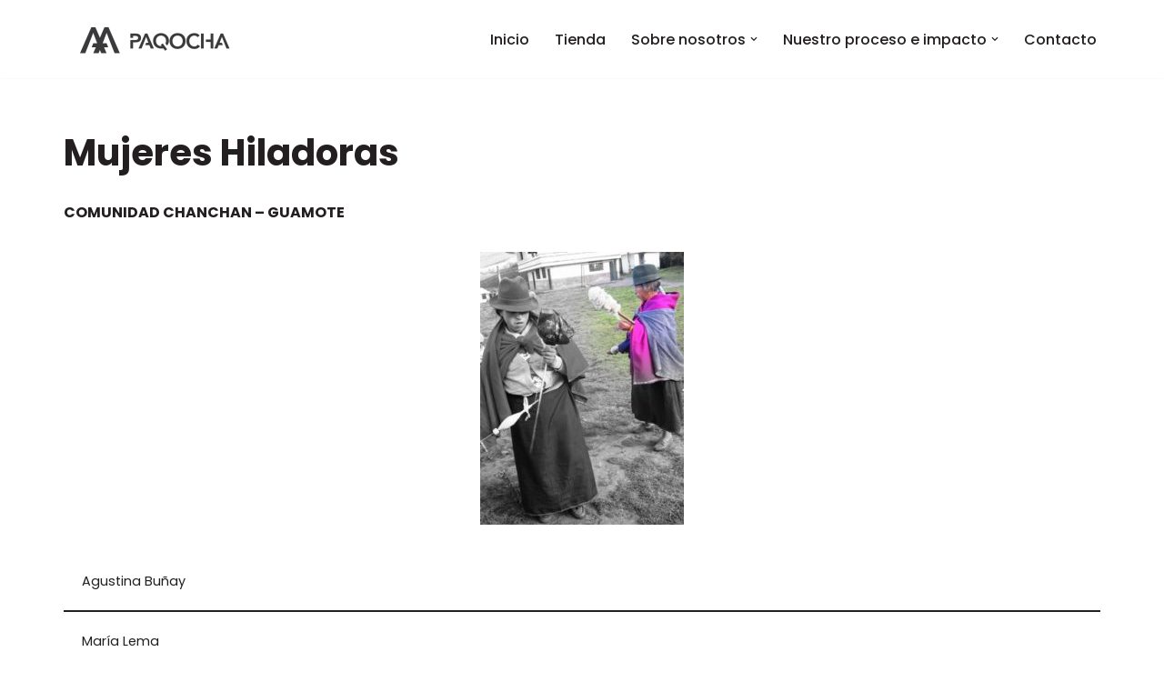

--- FILE ---
content_type: text/html; charset=UTF-8
request_url: https://paqochaecuador.com/hiladoras/
body_size: 14307
content:
<!DOCTYPE html>
<html lang="es">

<head>
	
	<meta charset="UTF-8">
	<meta name="viewport" content="width=device-width, initial-scale=1, minimum-scale=1">
	<link rel="profile" href="http://gmpg.org/xfn/11">
		<title>Mujeres Hiladoras &#8211; Paqocha ecuador</title>
<meta name='robots' content='max-image-preview:large' />
<link rel='dns-prefetch' href='//fonts.googleapis.com' />
<link rel="alternate" type="application/rss+xml" title="Paqocha ecuador &raquo; Feed" href="https://paqochaecuador.com/feed/" />
<link rel="alternate" type="application/rss+xml" title="Paqocha ecuador &raquo; Feed de los comentarios" href="https://paqochaecuador.com/comments/feed/" />
<script>
window._wpemojiSettings = {"baseUrl":"https:\/\/s.w.org\/images\/core\/emoji\/15.0.3\/72x72\/","ext":".png","svgUrl":"https:\/\/s.w.org\/images\/core\/emoji\/15.0.3\/svg\/","svgExt":".svg","source":{"concatemoji":"https:\/\/paqochaecuador.com\/wp-includes\/js\/wp-emoji-release.min.js?ver=6.5.7"}};
/*! This file is auto-generated */
!function(i,n){var o,s,e;function c(e){try{var t={supportTests:e,timestamp:(new Date).valueOf()};sessionStorage.setItem(o,JSON.stringify(t))}catch(e){}}function p(e,t,n){e.clearRect(0,0,e.canvas.width,e.canvas.height),e.fillText(t,0,0);var t=new Uint32Array(e.getImageData(0,0,e.canvas.width,e.canvas.height).data),r=(e.clearRect(0,0,e.canvas.width,e.canvas.height),e.fillText(n,0,0),new Uint32Array(e.getImageData(0,0,e.canvas.width,e.canvas.height).data));return t.every(function(e,t){return e===r[t]})}function u(e,t,n){switch(t){case"flag":return n(e,"\ud83c\udff3\ufe0f\u200d\u26a7\ufe0f","\ud83c\udff3\ufe0f\u200b\u26a7\ufe0f")?!1:!n(e,"\ud83c\uddfa\ud83c\uddf3","\ud83c\uddfa\u200b\ud83c\uddf3")&&!n(e,"\ud83c\udff4\udb40\udc67\udb40\udc62\udb40\udc65\udb40\udc6e\udb40\udc67\udb40\udc7f","\ud83c\udff4\u200b\udb40\udc67\u200b\udb40\udc62\u200b\udb40\udc65\u200b\udb40\udc6e\u200b\udb40\udc67\u200b\udb40\udc7f");case"emoji":return!n(e,"\ud83d\udc26\u200d\u2b1b","\ud83d\udc26\u200b\u2b1b")}return!1}function f(e,t,n){var r="undefined"!=typeof WorkerGlobalScope&&self instanceof WorkerGlobalScope?new OffscreenCanvas(300,150):i.createElement("canvas"),a=r.getContext("2d",{willReadFrequently:!0}),o=(a.textBaseline="top",a.font="600 32px Arial",{});return e.forEach(function(e){o[e]=t(a,e,n)}),o}function t(e){var t=i.createElement("script");t.src=e,t.defer=!0,i.head.appendChild(t)}"undefined"!=typeof Promise&&(o="wpEmojiSettingsSupports",s=["flag","emoji"],n.supports={everything:!0,everythingExceptFlag:!0},e=new Promise(function(e){i.addEventListener("DOMContentLoaded",e,{once:!0})}),new Promise(function(t){var n=function(){try{var e=JSON.parse(sessionStorage.getItem(o));if("object"==typeof e&&"number"==typeof e.timestamp&&(new Date).valueOf()<e.timestamp+604800&&"object"==typeof e.supportTests)return e.supportTests}catch(e){}return null}();if(!n){if("undefined"!=typeof Worker&&"undefined"!=typeof OffscreenCanvas&&"undefined"!=typeof URL&&URL.createObjectURL&&"undefined"!=typeof Blob)try{var e="postMessage("+f.toString()+"("+[JSON.stringify(s),u.toString(),p.toString()].join(",")+"));",r=new Blob([e],{type:"text/javascript"}),a=new Worker(URL.createObjectURL(r),{name:"wpTestEmojiSupports"});return void(a.onmessage=function(e){c(n=e.data),a.terminate(),t(n)})}catch(e){}c(n=f(s,u,p))}t(n)}).then(function(e){for(var t in e)n.supports[t]=e[t],n.supports.everything=n.supports.everything&&n.supports[t],"flag"!==t&&(n.supports.everythingExceptFlag=n.supports.everythingExceptFlag&&n.supports[t]);n.supports.everythingExceptFlag=n.supports.everythingExceptFlag&&!n.supports.flag,n.DOMReady=!1,n.readyCallback=function(){n.DOMReady=!0}}).then(function(){return e}).then(function(){var e;n.supports.everything||(n.readyCallback(),(e=n.source||{}).concatemoji?t(e.concatemoji):e.wpemoji&&e.twemoji&&(t(e.twemoji),t(e.wpemoji)))}))}((window,document),window._wpemojiSettings);
</script>
<style id='wp-emoji-styles-inline-css'>

	img.wp-smiley, img.emoji {
		display: inline !important;
		border: none !important;
		box-shadow: none !important;
		height: 1em !important;
		width: 1em !important;
		margin: 0 0.07em !important;
		vertical-align: -0.1em !important;
		background: none !important;
		padding: 0 !important;
	}
</style>
<link rel='stylesheet' id='wp-block-library-css' href='https://paqochaecuador.com/wp-includes/css/dist/block-library/style.min.css?ver=6.5.7' media='all' />
<style id='classic-theme-styles-inline-css'>
/*! This file is auto-generated */
.wp-block-button__link{color:#fff;background-color:#32373c;border-radius:9999px;box-shadow:none;text-decoration:none;padding:calc(.667em + 2px) calc(1.333em + 2px);font-size:1.125em}.wp-block-file__button{background:#32373c;color:#fff;text-decoration:none}
</style>
<style id='global-styles-inline-css'>
body{--wp--preset--color--black: #000000;--wp--preset--color--cyan-bluish-gray: #abb8c3;--wp--preset--color--white: #ffffff;--wp--preset--color--pale-pink: #f78da7;--wp--preset--color--vivid-red: #cf2e2e;--wp--preset--color--luminous-vivid-orange: #ff6900;--wp--preset--color--luminous-vivid-amber: #fcb900;--wp--preset--color--light-green-cyan: #7bdcb5;--wp--preset--color--vivid-green-cyan: #00d084;--wp--preset--color--pale-cyan-blue: #8ed1fc;--wp--preset--color--vivid-cyan-blue: #0693e3;--wp--preset--color--vivid-purple: #9b51e0;--wp--preset--color--neve-link-color: var(--nv-primary-accent);--wp--preset--color--neve-link-hover-color: var(--nv-secondary-accent);--wp--preset--color--nv-site-bg: var(--nv-site-bg);--wp--preset--color--nv-light-bg: var(--nv-light-bg);--wp--preset--color--nv-dark-bg: var(--nv-dark-bg);--wp--preset--color--neve-text-color: var(--nv-text-color);--wp--preset--color--nv-text-dark-bg: var(--nv-text-dark-bg);--wp--preset--color--nv-c-1: var(--nv-c-1);--wp--preset--color--nv-c-2: var(--nv-c-2);--wp--preset--gradient--vivid-cyan-blue-to-vivid-purple: linear-gradient(135deg,rgba(6,147,227,1) 0%,rgb(155,81,224) 100%);--wp--preset--gradient--light-green-cyan-to-vivid-green-cyan: linear-gradient(135deg,rgb(122,220,180) 0%,rgb(0,208,130) 100%);--wp--preset--gradient--luminous-vivid-amber-to-luminous-vivid-orange: linear-gradient(135deg,rgba(252,185,0,1) 0%,rgba(255,105,0,1) 100%);--wp--preset--gradient--luminous-vivid-orange-to-vivid-red: linear-gradient(135deg,rgba(255,105,0,1) 0%,rgb(207,46,46) 100%);--wp--preset--gradient--very-light-gray-to-cyan-bluish-gray: linear-gradient(135deg,rgb(238,238,238) 0%,rgb(169,184,195) 100%);--wp--preset--gradient--cool-to-warm-spectrum: linear-gradient(135deg,rgb(74,234,220) 0%,rgb(151,120,209) 20%,rgb(207,42,186) 40%,rgb(238,44,130) 60%,rgb(251,105,98) 80%,rgb(254,248,76) 100%);--wp--preset--gradient--blush-light-purple: linear-gradient(135deg,rgb(255,206,236) 0%,rgb(152,150,240) 100%);--wp--preset--gradient--blush-bordeaux: linear-gradient(135deg,rgb(254,205,165) 0%,rgb(254,45,45) 50%,rgb(107,0,62) 100%);--wp--preset--gradient--luminous-dusk: linear-gradient(135deg,rgb(255,203,112) 0%,rgb(199,81,192) 50%,rgb(65,88,208) 100%);--wp--preset--gradient--pale-ocean: linear-gradient(135deg,rgb(255,245,203) 0%,rgb(182,227,212) 50%,rgb(51,167,181) 100%);--wp--preset--gradient--electric-grass: linear-gradient(135deg,rgb(202,248,128) 0%,rgb(113,206,126) 100%);--wp--preset--gradient--midnight: linear-gradient(135deg,rgb(2,3,129) 0%,rgb(40,116,252) 100%);--wp--preset--font-size--small: 13px;--wp--preset--font-size--medium: 20px;--wp--preset--font-size--large: 36px;--wp--preset--font-size--x-large: 42px;--wp--preset--spacing--20: 0.44rem;--wp--preset--spacing--30: 0.67rem;--wp--preset--spacing--40: 1rem;--wp--preset--spacing--50: 1.5rem;--wp--preset--spacing--60: 2.25rem;--wp--preset--spacing--70: 3.38rem;--wp--preset--spacing--80: 5.06rem;--wp--preset--shadow--natural: 6px 6px 9px rgba(0, 0, 0, 0.2);--wp--preset--shadow--deep: 12px 12px 50px rgba(0, 0, 0, 0.4);--wp--preset--shadow--sharp: 6px 6px 0px rgba(0, 0, 0, 0.2);--wp--preset--shadow--outlined: 6px 6px 0px -3px rgba(255, 255, 255, 1), 6px 6px rgba(0, 0, 0, 1);--wp--preset--shadow--crisp: 6px 6px 0px rgba(0, 0, 0, 1);}:where(.is-layout-flex){gap: 0.5em;}:where(.is-layout-grid){gap: 0.5em;}body .is-layout-flex{display: flex;}body .is-layout-flex{flex-wrap: wrap;align-items: center;}body .is-layout-flex > *{margin: 0;}body .is-layout-grid{display: grid;}body .is-layout-grid > *{margin: 0;}:where(.wp-block-columns.is-layout-flex){gap: 2em;}:where(.wp-block-columns.is-layout-grid){gap: 2em;}:where(.wp-block-post-template.is-layout-flex){gap: 1.25em;}:where(.wp-block-post-template.is-layout-grid){gap: 1.25em;}.has-black-color{color: var(--wp--preset--color--black) !important;}.has-cyan-bluish-gray-color{color: var(--wp--preset--color--cyan-bluish-gray) !important;}.has-white-color{color: var(--wp--preset--color--white) !important;}.has-pale-pink-color{color: var(--wp--preset--color--pale-pink) !important;}.has-vivid-red-color{color: var(--wp--preset--color--vivid-red) !important;}.has-luminous-vivid-orange-color{color: var(--wp--preset--color--luminous-vivid-orange) !important;}.has-luminous-vivid-amber-color{color: var(--wp--preset--color--luminous-vivid-amber) !important;}.has-light-green-cyan-color{color: var(--wp--preset--color--light-green-cyan) !important;}.has-vivid-green-cyan-color{color: var(--wp--preset--color--vivid-green-cyan) !important;}.has-pale-cyan-blue-color{color: var(--wp--preset--color--pale-cyan-blue) !important;}.has-vivid-cyan-blue-color{color: var(--wp--preset--color--vivid-cyan-blue) !important;}.has-vivid-purple-color{color: var(--wp--preset--color--vivid-purple) !important;}.has-neve-link-color-color{color: var(--wp--preset--color--neve-link-color) !important;}.has-neve-link-hover-color-color{color: var(--wp--preset--color--neve-link-hover-color) !important;}.has-nv-site-bg-color{color: var(--wp--preset--color--nv-site-bg) !important;}.has-nv-light-bg-color{color: var(--wp--preset--color--nv-light-bg) !important;}.has-nv-dark-bg-color{color: var(--wp--preset--color--nv-dark-bg) !important;}.has-neve-text-color-color{color: var(--wp--preset--color--neve-text-color) !important;}.has-nv-text-dark-bg-color{color: var(--wp--preset--color--nv-text-dark-bg) !important;}.has-nv-c-1-color{color: var(--wp--preset--color--nv-c-1) !important;}.has-nv-c-2-color{color: var(--wp--preset--color--nv-c-2) !important;}.has-black-background-color{background-color: var(--wp--preset--color--black) !important;}.has-cyan-bluish-gray-background-color{background-color: var(--wp--preset--color--cyan-bluish-gray) !important;}.has-white-background-color{background-color: var(--wp--preset--color--white) !important;}.has-pale-pink-background-color{background-color: var(--wp--preset--color--pale-pink) !important;}.has-vivid-red-background-color{background-color: var(--wp--preset--color--vivid-red) !important;}.has-luminous-vivid-orange-background-color{background-color: var(--wp--preset--color--luminous-vivid-orange) !important;}.has-luminous-vivid-amber-background-color{background-color: var(--wp--preset--color--luminous-vivid-amber) !important;}.has-light-green-cyan-background-color{background-color: var(--wp--preset--color--light-green-cyan) !important;}.has-vivid-green-cyan-background-color{background-color: var(--wp--preset--color--vivid-green-cyan) !important;}.has-pale-cyan-blue-background-color{background-color: var(--wp--preset--color--pale-cyan-blue) !important;}.has-vivid-cyan-blue-background-color{background-color: var(--wp--preset--color--vivid-cyan-blue) !important;}.has-vivid-purple-background-color{background-color: var(--wp--preset--color--vivid-purple) !important;}.has-neve-link-color-background-color{background-color: var(--wp--preset--color--neve-link-color) !important;}.has-neve-link-hover-color-background-color{background-color: var(--wp--preset--color--neve-link-hover-color) !important;}.has-nv-site-bg-background-color{background-color: var(--wp--preset--color--nv-site-bg) !important;}.has-nv-light-bg-background-color{background-color: var(--wp--preset--color--nv-light-bg) !important;}.has-nv-dark-bg-background-color{background-color: var(--wp--preset--color--nv-dark-bg) !important;}.has-neve-text-color-background-color{background-color: var(--wp--preset--color--neve-text-color) !important;}.has-nv-text-dark-bg-background-color{background-color: var(--wp--preset--color--nv-text-dark-bg) !important;}.has-nv-c-1-background-color{background-color: var(--wp--preset--color--nv-c-1) !important;}.has-nv-c-2-background-color{background-color: var(--wp--preset--color--nv-c-2) !important;}.has-black-border-color{border-color: var(--wp--preset--color--black) !important;}.has-cyan-bluish-gray-border-color{border-color: var(--wp--preset--color--cyan-bluish-gray) !important;}.has-white-border-color{border-color: var(--wp--preset--color--white) !important;}.has-pale-pink-border-color{border-color: var(--wp--preset--color--pale-pink) !important;}.has-vivid-red-border-color{border-color: var(--wp--preset--color--vivid-red) !important;}.has-luminous-vivid-orange-border-color{border-color: var(--wp--preset--color--luminous-vivid-orange) !important;}.has-luminous-vivid-amber-border-color{border-color: var(--wp--preset--color--luminous-vivid-amber) !important;}.has-light-green-cyan-border-color{border-color: var(--wp--preset--color--light-green-cyan) !important;}.has-vivid-green-cyan-border-color{border-color: var(--wp--preset--color--vivid-green-cyan) !important;}.has-pale-cyan-blue-border-color{border-color: var(--wp--preset--color--pale-cyan-blue) !important;}.has-vivid-cyan-blue-border-color{border-color: var(--wp--preset--color--vivid-cyan-blue) !important;}.has-vivid-purple-border-color{border-color: var(--wp--preset--color--vivid-purple) !important;}.has-neve-link-color-border-color{border-color: var(--wp--preset--color--neve-link-color) !important;}.has-neve-link-hover-color-border-color{border-color: var(--wp--preset--color--neve-link-hover-color) !important;}.has-nv-site-bg-border-color{border-color: var(--wp--preset--color--nv-site-bg) !important;}.has-nv-light-bg-border-color{border-color: var(--wp--preset--color--nv-light-bg) !important;}.has-nv-dark-bg-border-color{border-color: var(--wp--preset--color--nv-dark-bg) !important;}.has-neve-text-color-border-color{border-color: var(--wp--preset--color--neve-text-color) !important;}.has-nv-text-dark-bg-border-color{border-color: var(--wp--preset--color--nv-text-dark-bg) !important;}.has-nv-c-1-border-color{border-color: var(--wp--preset--color--nv-c-1) !important;}.has-nv-c-2-border-color{border-color: var(--wp--preset--color--nv-c-2) !important;}.has-vivid-cyan-blue-to-vivid-purple-gradient-background{background: var(--wp--preset--gradient--vivid-cyan-blue-to-vivid-purple) !important;}.has-light-green-cyan-to-vivid-green-cyan-gradient-background{background: var(--wp--preset--gradient--light-green-cyan-to-vivid-green-cyan) !important;}.has-luminous-vivid-amber-to-luminous-vivid-orange-gradient-background{background: var(--wp--preset--gradient--luminous-vivid-amber-to-luminous-vivid-orange) !important;}.has-luminous-vivid-orange-to-vivid-red-gradient-background{background: var(--wp--preset--gradient--luminous-vivid-orange-to-vivid-red) !important;}.has-very-light-gray-to-cyan-bluish-gray-gradient-background{background: var(--wp--preset--gradient--very-light-gray-to-cyan-bluish-gray) !important;}.has-cool-to-warm-spectrum-gradient-background{background: var(--wp--preset--gradient--cool-to-warm-spectrum) !important;}.has-blush-light-purple-gradient-background{background: var(--wp--preset--gradient--blush-light-purple) !important;}.has-blush-bordeaux-gradient-background{background: var(--wp--preset--gradient--blush-bordeaux) !important;}.has-luminous-dusk-gradient-background{background: var(--wp--preset--gradient--luminous-dusk) !important;}.has-pale-ocean-gradient-background{background: var(--wp--preset--gradient--pale-ocean) !important;}.has-electric-grass-gradient-background{background: var(--wp--preset--gradient--electric-grass) !important;}.has-midnight-gradient-background{background: var(--wp--preset--gradient--midnight) !important;}.has-small-font-size{font-size: var(--wp--preset--font-size--small) !important;}.has-medium-font-size{font-size: var(--wp--preset--font-size--medium) !important;}.has-large-font-size{font-size: var(--wp--preset--font-size--large) !important;}.has-x-large-font-size{font-size: var(--wp--preset--font-size--x-large) !important;}
.wp-block-navigation a:where(:not(.wp-element-button)){color: inherit;}
:where(.wp-block-post-template.is-layout-flex){gap: 1.25em;}:where(.wp-block-post-template.is-layout-grid){gap: 1.25em;}
:where(.wp-block-columns.is-layout-flex){gap: 2em;}:where(.wp-block-columns.is-layout-grid){gap: 2em;}
.wp-block-pullquote{font-size: 1.5em;line-height: 1.6;}
</style>
<link rel='stylesheet' id='woocommerce-layout-css' href='https://paqochaecuador.com/wp-content/plugins/woocommerce/assets/css/woocommerce-layout.css?ver=9.0.3' media='all' />
<link rel='stylesheet' id='woocommerce-smallscreen-css' href='https://paqochaecuador.com/wp-content/plugins/woocommerce/assets/css/woocommerce-smallscreen.css?ver=9.0.3' media='only screen and (max-width: 768px)' />
<link rel='stylesheet' id='woocommerce-general-css' href='https://paqochaecuador.com/wp-content/plugins/woocommerce/assets/css/woocommerce.css?ver=9.0.3' media='all' />
<style id='woocommerce-inline-inline-css'>
.woocommerce form .form-row .required { visibility: visible; }
</style>
<link rel='stylesheet' id='neve-woocommerce-css' href='https://paqochaecuador.com/wp-content/themes/neve/assets/css/woocommerce.min.css?ver=3.8.7' media='all' />
<link rel='stylesheet' id='neve-style-css' href='https://paqochaecuador.com/wp-content/themes/neve/style-main-new.min.css?ver=3.8.7' media='all' />
<style id='neve-style-inline-css'>
h1 {font-family: var(--h1fontfamily);}
.nv-meta-list li.meta:not(:last-child):after { content:"/" }.nv-meta-list .no-mobile{
			display:none;
		}.nv-meta-list li.last::after{
			content: ""!important;
		}@media (min-width: 769px) {
			.nv-meta-list .no-mobile {
				display: inline-block;
			}
			.nv-meta-list li.last:not(:last-child)::after {
		 		content: "/" !important;
			}
		}
 :root{ --container: 748px;--postwidth:100%; --primarybtnbg: var(--nv-primary-accent); --primarybtnhoverbg: var(--nv-primary-accent); --primarybtncolor: #fff; --secondarybtncolor: var(--nv-primary-accent); --primarybtnhovercolor: #fff; --secondarybtnhovercolor: var(--nv-primary-accent);--primarybtnborderradius:3px;--secondarybtnborderradius:3px;--secondarybtnborderwidth:3px;--btnpadding:13px 15px;--primarybtnpadding:13px 15px;--secondarybtnpadding:calc(13px - 3px) calc(15px - 3px); --bodyfontfamily: Poppins; --bodyfontsize: 15px; --bodylineheight: 1.6; --bodyletterspacing: 0px; --bodyfontweight: 400; --h1fontfamily: Poppins; --h1fontsize: 36px; --h1fontweight: 700; --h1lineheight: 1.2; --h1letterspacing: 0px; --h1texttransform: none; --h2fontsize: 28px; --h2fontweight: 700; --h2lineheight: 1.3; --h2letterspacing: 0px; --h2texttransform: none; --h3fontsize: 24px; --h3fontweight: 700; --h3lineheight: 1.4; --h3letterspacing: 0px; --h3texttransform: none; --h4fontsize: 20px; --h4fontweight: 700; --h4lineheight: 1.6; --h4letterspacing: 0px; --h4texttransform: none; --h5fontsize: 16px; --h5fontweight: 700; --h5lineheight: 1.6; --h5letterspacing: 0px; --h5texttransform: none; --h6fontsize: 14px; --h6fontweight: 700; --h6lineheight: 1.6; --h6letterspacing: 0px; --h6texttransform: none;--formfieldborderwidth:2px;--formfieldborderradius:3px; --formfieldbgcolor: var(--nv-site-bg); --formfieldbordercolor: #dddddd; --formfieldcolor: var(--nv-text-color);--formfieldpadding:10px 12px; } .single-post-container .alignfull > [class*="__inner-container"], .single-post-container .alignwide > [class*="__inner-container"]{ max-width:718px } .single-product .alignfull > [class*="__inner-container"], .single-product .alignwide > [class*="__inner-container"]{ max-width:718px } .nv-meta-list{ --avatarsize: 20px; } .single .nv-meta-list{ --avatarsize: 20px; } .nv-post-cover{ --height: 250px;--padding:40px 15px;--justify: flex-start; --textalign: left; --valign: center; } .nv-post-cover .nv-title-meta-wrap, .nv-page-title-wrap, .entry-header{ --textalign: left; } .nv-is-boxed.nv-title-meta-wrap{ --padding:40px 15px; --bgcolor: var(--nv-dark-bg); } .nv-overlay{ --opacity: 50; --blendmode: normal; } .nv-is-boxed.nv-comments-wrap{ --padding:20px; } .nv-is-boxed.comment-respond{ --padding:20px; } .single:not(.single-product), .page{ --c-vspace:0 0 0 0;; } .global-styled{ --bgcolor: var(--nv-site-bg); } .header-top{ --rowbcolor: var(--nv-light-bg); --color: var(--nv-text-color); --bgcolor: var(--nv-site-bg); } .header-main{ --rowbcolor: var(--nv-light-bg); --color: var(--nv-text-color); --bgcolor: var(--nv-site-bg); } .header-bottom{ --rowbcolor: var(--nv-light-bg); --color: var(--nv-text-color); --bgcolor: var(--nv-site-bg); } .header-menu-sidebar-bg{ --justify: flex-start; --textalign: left;--flexg: 1;--wrapdropdownwidth: auto; --color: var(--nv-text-color); --bgcolor: var(--nv-site-bg); } .header-menu-sidebar{ width: 360px; } .builder-item--logo{ --maxwidth: 120px; --fs: 24px;--padding:10px 0;--margin:0; --textalign: left;--justify: flex-start; } .builder-item--nav-icon,.header-menu-sidebar .close-sidebar-panel .navbar-toggle{ --borderradius:0; } .builder-item--nav-icon{ --label-margin:0 5px 0 0;;--padding:10px 15px;--margin:0; } .builder-item--primary-menu{ --hovercolor: var(--nv-secondary-accent); --hovertextcolor: var(--nv-text-color); --activecolor: var(--nv-primary-accent); --spacing: 20px; --height: 25px;--padding:0;--margin:0; --fontsize: 1em; --lineheight: 1.6; --letterspacing: 0px; --fontweight: 500; --texttransform: none; --iconsize: 1em; } .hfg-is-group.has-primary-menu .inherit-ff{ --inheritedfw: 500; } .footer-top-inner .row{ grid-template-columns:repeat(4, 1fr); --valign: flex-start; } .footer-top{ --rowbwidth:0px; --rowbcolor: #a1254e; --color: var(--nv-text-color); --bgcolor: #a1254e; } .footer-main-inner .row{ grid-template-columns:1fr 1fr 1fr; --valign: flex-start; } .footer-main{ --rowbwidth:0px; --rowbcolor: var(--nv-light-bg); --color: var(--nv-text-color); --bgcolor: var(--nv-site-bg); } .footer-bottom-inner .row{ grid-template-columns:1fr 1fr 1fr; --valign: flex-start; } .footer-bottom{ --rowbcolor: var(--nv-light-bg); --color: var(--nv-text-dark-bg); --bgcolor: var(--nv-dark-bg); } .builder-item--footer-one-widgets{ --padding:0;--margin:0; --textalign: left;--justify: flex-start; } .builder-item--footer-two-widgets{ --padding:0;--margin:0; --textalign: left;--justify: flex-start; } .builder-item--footer-three-widgets{ --padding:0;--margin:0; --textalign: left;--justify: flex-start; } .builder-item--footer-four-widgets{ --padding:0;--margin:0; --textalign: left;--justify: flex-start; } @media(min-width: 576px){ :root{ --container: 992px;--postwidth:50%;--btnpadding:13px 15px;--primarybtnpadding:13px 15px;--secondarybtnpadding:calc(13px - 3px) calc(15px - 3px); --bodyfontsize: 16px; --bodylineheight: 1.6; --bodyletterspacing: 0px; --h1fontsize: 38px; --h1lineheight: 1.2; --h1letterspacing: 0px; --h2fontsize: 30px; --h2lineheight: 1.2; --h2letterspacing: 0px; --h3fontsize: 26px; --h3lineheight: 1.4; --h3letterspacing: 0px; --h4fontsize: 22px; --h4lineheight: 1.5; --h4letterspacing: 0px; --h5fontsize: 18px; --h5lineheight: 1.6; --h5letterspacing: 0px; --h6fontsize: 14px; --h6lineheight: 1.6; --h6letterspacing: 0px; } .single-post-container .alignfull > [class*="__inner-container"], .single-post-container .alignwide > [class*="__inner-container"]{ max-width:962px } .single-product .alignfull > [class*="__inner-container"], .single-product .alignwide > [class*="__inner-container"]{ max-width:962px } .nv-meta-list{ --avatarsize: 20px; } .single .nv-meta-list{ --avatarsize: 20px; } .nv-post-cover{ --height: 320px;--padding:60px 30px;--justify: flex-start; --textalign: left; --valign: center; } .nv-post-cover .nv-title-meta-wrap, .nv-page-title-wrap, .entry-header{ --textalign: left; } .nv-is-boxed.nv-title-meta-wrap{ --padding:60px 30px; } .nv-is-boxed.nv-comments-wrap{ --padding:30px; } .nv-is-boxed.comment-respond{ --padding:30px; } .single:not(.single-product), .page{ --c-vspace:0 0 0 0;; } .header-menu-sidebar-bg{ --justify: flex-start; --textalign: left;--flexg: 1;--wrapdropdownwidth: auto; } .header-menu-sidebar{ width: 360px; } .builder-item--logo{ --maxwidth: 120px; --fs: 24px;--padding:10px 0;--margin:0; --textalign: left;--justify: flex-start; } .builder-item--nav-icon{ --label-margin:0 5px 0 0;;--padding:10px 15px;--margin:0; } .builder-item--primary-menu{ --spacing: 20px; --height: 25px;--padding:0;--margin:0; --fontsize: 1em; --lineheight: 1.6; --letterspacing: 0px; --iconsize: 1em; } .footer-top{ --rowbwidth:0px; } .footer-main{ --rowbwidth:0px; } .builder-item--footer-one-widgets{ --padding:0;--margin:0; --textalign: left;--justify: flex-start; } .builder-item--footer-two-widgets{ --padding:0;--margin:0; --textalign: left;--justify: flex-start; } .builder-item--footer-three-widgets{ --padding:0;--margin:0; --textalign: left;--justify: flex-start; } .builder-item--footer-four-widgets{ --padding:0;--margin:0; --textalign: left;--justify: flex-start; } }@media(min-width: 960px){ :root{ --container: 1170px;--postwidth:33.333333333333%;--btnpadding:13px 15px;--primarybtnpadding:13px 15px;--secondarybtnpadding:calc(13px - 3px) calc(15px - 3px); --bodyfontsize: 16px; --bodylineheight: 1.7; --bodyletterspacing: 0px; --h1fontsize: 40px; --h1lineheight: 1.1; --h1letterspacing: 0px; --h2fontsize: 32px; --h2lineheight: 1.2; --h2letterspacing: 0px; --h3fontsize: 28px; --h3lineheight: 1.4; --h3letterspacing: 0px; --h4fontsize: 24px; --h4lineheight: 1.5; --h4letterspacing: 0px; --h5fontsize: 20px; --h5lineheight: 1.6; --h5letterspacing: 0px; --h6fontsize: 16px; --h6lineheight: 1.6; --h6letterspacing: 0px; } body:not(.single):not(.archive):not(.blog):not(.search):not(.error404) .neve-main > .container .col, body.post-type-archive-course .neve-main > .container .col, body.post-type-archive-llms_membership .neve-main > .container .col{ max-width: 100%; } body:not(.single):not(.archive):not(.blog):not(.search):not(.error404) .nv-sidebar-wrap, body.post-type-archive-course .nv-sidebar-wrap, body.post-type-archive-llms_membership .nv-sidebar-wrap{ max-width: 0%; } .neve-main > .archive-container .nv-index-posts.col{ max-width: 100%; } .neve-main > .archive-container .nv-sidebar-wrap{ max-width: 0%; } .neve-main > .single-post-container .nv-single-post-wrap.col{ max-width: 70%; } .single-post-container .alignfull > [class*="__inner-container"], .single-post-container .alignwide > [class*="__inner-container"]{ max-width:789px } .container-fluid.single-post-container .alignfull > [class*="__inner-container"], .container-fluid.single-post-container .alignwide > [class*="__inner-container"]{ max-width:calc(70% + 15px) } .neve-main > .single-post-container .nv-sidebar-wrap{ max-width: 30%; } .archive.woocommerce .neve-main > .shop-container .nv-shop.col{ max-width: 70%; } .archive.woocommerce .neve-main > .shop-container .nv-sidebar-wrap{ max-width: 30%; } .single-product .neve-main > .shop-container .nv-shop.col{ max-width: 100%; } .single-product .alignfull > [class*="__inner-container"], .single-product .alignwide > [class*="__inner-container"]{ max-width:1140px } .single-product .container-fluid .alignfull > [class*="__inner-container"], .single-product .alignwide > [class*="__inner-container"]{ max-width:calc(100% + 15px) } .single-product .neve-main > .shop-container .nv-sidebar-wrap{ max-width: 0%; } .nv-meta-list{ --avatarsize: 20px; } .single .nv-meta-list{ --avatarsize: 20px; } .nv-post-cover{ --height: 400px;--padding:60px 40px;--justify: flex-start; --textalign: left; --valign: center; } .nv-post-cover .nv-title-meta-wrap, .nv-page-title-wrap, .entry-header{ --textalign: left; } .nv-is-boxed.nv-title-meta-wrap{ --padding:60px 40px; } .nv-is-boxed.nv-comments-wrap{ --padding:40px; } .nv-is-boxed.comment-respond{ --padding:40px; } .single:not(.single-product), .page{ --c-vspace:0 0 0 0;; } .header-menu-sidebar-bg{ --justify: flex-start; --textalign: left;--flexg: 1;--wrapdropdownwidth: auto; } .header-menu-sidebar{ width: 360px; } .builder-item--logo{ --maxwidth: 255px; --fs: 41px;--padding:10px 0 010px 0;;--margin:0; --textalign: left;--justify: flex-start; } .builder-item--nav-icon{ --label-margin:0 5px 0 0;;--padding:10px 15px;--margin:0; } .builder-item--primary-menu{ --spacing: 20px; --height: 25px;--padding:0;--margin:0; --fontsize: 1em; --lineheight: 1.6; --letterspacing: 0px; --iconsize: 1em; } .footer-top{ --height:302px;--rowbwidth:32px; } .footer-main{ --rowbwidth:0px; } .builder-item--footer-one-widgets{ --padding:15px;--margin:0; --textalign: center;--justify: center; } .builder-item--footer-two-widgets{ --padding:0;--margin:0; --textalign: left;--justify: flex-start; } .builder-item--footer-three-widgets{ --padding:0;--margin:0; --textalign: left;--justify: flex-start; } .builder-item--footer-four-widgets{ --padding:0;--margin:0; --textalign: left;--justify: flex-start; } }.nv-content-wrap .elementor a:not(.button):not(.wp-block-file__button){ text-decoration: none; }:root{--nv-primary-accent:#4d5526;--nv-secondary-accent:#797b48;--nv-site-bg:#ffffff;--nv-light-bg:#dddcdb;--nv-dark-bg:#121212;--nv-text-color:#231f20;--nv-text-dark-bg:#64001a;--nv-c-1:#be801d;--nv-c-2:#a1254e;--nv-fallback-ff:Arial, Helvetica, sans-serif;}
:root{--e-global-color-nvprimaryaccent:#4d5526;--e-global-color-nvsecondaryaccent:#797b48;--e-global-color-nvsitebg:#ffffff;--e-global-color-nvlightbg:#dddcdb;--e-global-color-nvdarkbg:#121212;--e-global-color-nvtextcolor:#231f20;--e-global-color-nvtextdarkbg:#64001a;--e-global-color-nvc1:#be801d;--e-global-color-nvc2:#a1254e;}
</style>
<link rel='stylesheet' id='neve-google-font-poppins-css' href='//fonts.googleapis.com/css?family=Poppins%3A400%2C700%2C500&#038;display=swap&#038;ver=3.8.7' media='all' />
<script src="https://paqochaecuador.com/wp-includes/js/jquery/jquery.min.js?ver=3.7.1" id="jquery-core-js"></script>
<script src="https://paqochaecuador.com/wp-includes/js/jquery/jquery-migrate.min.js?ver=3.4.1" id="jquery-migrate-js"></script>
<script src="https://paqochaecuador.com/wp-content/plugins/woocommerce/assets/js/jquery-blockui/jquery.blockUI.min.js?ver=2.7.0-wc.9.0.3" id="jquery-blockui-js" defer data-wp-strategy="defer"></script>
<script id="wc-add-to-cart-js-extra">
var wc_add_to_cart_params = {"ajax_url":"\/wp-admin\/admin-ajax.php","wc_ajax_url":"\/?wc-ajax=%%endpoint%%","i18n_view_cart":"Ver carrito","cart_url":"https:\/\/paqochaecuador.com\/carrito\/","is_cart":"","cart_redirect_after_add":"no"};
</script>
<script src="https://paqochaecuador.com/wp-content/plugins/woocommerce/assets/js/frontend/add-to-cart.min.js?ver=9.0.3" id="wc-add-to-cart-js" defer data-wp-strategy="defer"></script>
<script src="https://paqochaecuador.com/wp-content/plugins/woocommerce/assets/js/js-cookie/js.cookie.min.js?ver=2.1.4-wc.9.0.3" id="js-cookie-js" defer data-wp-strategy="defer"></script>
<script id="woocommerce-js-extra">
var woocommerce_params = {"ajax_url":"\/wp-admin\/admin-ajax.php","wc_ajax_url":"\/?wc-ajax=%%endpoint%%"};
</script>
<script src="https://paqochaecuador.com/wp-content/plugins/woocommerce/assets/js/frontend/woocommerce.min.js?ver=9.0.3" id="woocommerce-js" defer data-wp-strategy="defer"></script>
<link rel="https://api.w.org/" href="https://paqochaecuador.com/wp-json/" /><link rel="alternate" type="application/json" href="https://paqochaecuador.com/wp-json/wp/v2/pages/99348" /><link rel="EditURI" type="application/rsd+xml" title="RSD" href="https://paqochaecuador.com/xmlrpc.php?rsd" />
<meta name="generator" content="WordPress 6.5.7" />
<meta name="generator" content="WooCommerce 9.0.3" />
<link rel="canonical" href="https://paqochaecuador.com/hiladoras/" />
<link rel='shortlink' href='https://paqochaecuador.com/?p=99348' />
<link rel="alternate" type="application/json+oembed" href="https://paqochaecuador.com/wp-json/oembed/1.0/embed?url=https%3A%2F%2Fpaqochaecuador.com%2Fhiladoras%2F" />
<link rel="alternate" type="text/xml+oembed" href="https://paqochaecuador.com/wp-json/oembed/1.0/embed?url=https%3A%2F%2Fpaqochaecuador.com%2Fhiladoras%2F&#038;format=xml" />
		<script>
			document.documentElement.className = document.documentElement.className.replace('no-js', 'js');
		</script>
				<style>
			.no-js img.lazyload {
				display: none;
			}

			figure.wp-block-image img.lazyloading {
				min-width: 150px;
			}

						.lazyload, .lazyloading {
				opacity: 0;
			}

			.lazyloaded {
				opacity: 1;
				transition: opacity 400ms;
				transition-delay: 0ms;
			}

					</style>
			<noscript><style>.woocommerce-product-gallery{ opacity: 1 !important; }</style></noscript>
	<meta name="generator" content="Elementor 3.22.3; features: e_optimized_assets_loading, e_optimized_css_loading, e_font_icon_svg, additional_custom_breakpoints, e_lazyload; settings: css_print_method-external, google_font-enabled, font_display-swap">
			<style>
				.e-con.e-parent:nth-of-type(n+4):not(.e-lazyloaded):not(.e-no-lazyload),
				.e-con.e-parent:nth-of-type(n+4):not(.e-lazyloaded):not(.e-no-lazyload) * {
					background-image: none !important;
				}
				@media screen and (max-height: 1024px) {
					.e-con.e-parent:nth-of-type(n+3):not(.e-lazyloaded):not(.e-no-lazyload),
					.e-con.e-parent:nth-of-type(n+3):not(.e-lazyloaded):not(.e-no-lazyload) * {
						background-image: none !important;
					}
				}
				@media screen and (max-height: 640px) {
					.e-con.e-parent:nth-of-type(n+2):not(.e-lazyloaded):not(.e-no-lazyload),
					.e-con.e-parent:nth-of-type(n+2):not(.e-lazyloaded):not(.e-no-lazyload) * {
						background-image: none !important;
					}
				}
			</style>
			<link rel="icon" href="https://paqochaecuador.com/wp-content/uploads/2017/06/cropped-logo-paqocha-redes-32x32.png" sizes="32x32" />
<link rel="icon" href="https://paqochaecuador.com/wp-content/uploads/2017/06/cropped-logo-paqocha-redes-192x192.png" sizes="192x192" />
<link rel="apple-touch-icon" href="https://paqochaecuador.com/wp-content/uploads/2017/06/cropped-logo-paqocha-redes-180x180.png" />
<meta name="msapplication-TileImage" content="https://paqochaecuador.com/wp-content/uploads/2017/06/cropped-logo-paqocha-redes-270x270.png" />

	</head>

<body  class="page-template-default page page-id-99348 theme-neve woocommerce-no-js  nv-blog-grid nv-sidebar-full-width menu_sidebar_slide_left elementor-default elementor-kit-100152" id="neve_body"  >
<div class="wrapper">
	
	<header class="header"  >
		<a class="neve-skip-link show-on-focus" href="#content" >
			Saltar al contenido		</a>
		<div id="header-grid"  class="hfg_header site-header">
	
<nav class="header--row header-main hide-on-mobile hide-on-tablet layout-full-contained nv-navbar header--row"
	data-row-id="main" data-show-on="desktop">

	<div
		class="header--row-inner header-main-inner">
		<div class="container">
			<div
				class="row row--wrapper"
				data-section="hfg_header_layout_main" >
				<div class="hfg-slot left"><div class="builder-item desktop-left"><div class="item--inner builder-item--logo"
		data-section="title_tagline"
		data-item-id="logo">
	
<div class="site-logo">
	<a class="brand" href="https://paqochaecuador.com/" title="← Paqocha ecuador"
			aria-label="Paqocha ecuador 100% alpaca" rel="home"><img width="200" height="50" src="https://paqochaecuador.com/wp-content/uploads/2024/04/cropped-paqocha-logo-horizontal-negro-1.png" class="neve-site-logo skip-lazy" alt="" data-variant="logo" decoding="async" /></a></div>
	</div>

</div></div><div class="hfg-slot right"><div class="builder-item has-nav"><div class="item--inner builder-item--primary-menu has_menu"
		data-section="header_menu_primary"
		data-item-id="primary-menu">
	<div class="nv-nav-wrap">
	<div role="navigation" class="nav-menu-primary"
			aria-label="Menú principal">

		<ul id="nv-primary-navigation-main" class="primary-menu-ul nav-ul menu-desktop"><li id="menu-item-100040" class="menu-item menu-item-type-custom menu-item-object-custom menu-item-home menu-item-100040"><div class="wrap"><a href="http://paqochaecuador.com">Inicio</a></div></li>
<li id="menu-item-100861" class="menu-item menu-item-type-post_type menu-item-object-page menu-item-100861"><div class="wrap"><a href="https://paqochaecuador.com/tienda/">Tienda</a></div></li>
<li id="menu-item-100571" class="menu-item menu-item-type-post_type menu-item-object-page menu-item-has-children menu-item-100571"><div class="wrap"><a href="https://paqochaecuador.com/nuestro-sueno/"><span class="menu-item-title-wrap dd-title">Sobre nosotros</span></a><div role="button" aria-pressed="false" aria-label="Abrir submenú" tabindex="0" class="caret-wrap caret 3" style="margin-left:5px;"><span class="caret"><svg fill="currentColor" aria-label="Desplegable" xmlns="http://www.w3.org/2000/svg" viewBox="0 0 448 512"><path d="M207.029 381.476L12.686 187.132c-9.373-9.373-9.373-24.569 0-33.941l22.667-22.667c9.357-9.357 24.522-9.375 33.901-.04L224 284.505l154.745-154.021c9.379-9.335 24.544-9.317 33.901.04l22.667 22.667c9.373 9.373 9.373 24.569 0 33.941L240.971 381.476c-9.373 9.372-24.569 9.372-33.942 0z"/></svg></span></div></div>
<ul class="sub-menu">
	<li id="menu-item-100897" class="menu-item menu-item-type-post_type menu-item-object-page menu-item-100897"><div class="wrap"><a href="https://paqochaecuador.com/nuestro-sueno/">Nuestro sueño</a></div></li>
	<li id="menu-item-100899" class="menu-item menu-item-type-custom menu-item-object-custom menu-item-100899"><div class="wrap"><a href="https://paqochaecuador.com/nuestro-sueno/#historia">Historia</a></div></li>
	<li id="menu-item-100900" class="menu-item menu-item-type-custom menu-item-object-custom menu-item-100900"><div class="wrap"><a href="https://paqochaecuador.com/nuestro-sueno/#equipo">Equipo</a></div></li>
	<li id="menu-item-100898" class="menu-item menu-item-type-post_type menu-item-object-page menu-item-100898"><div class="wrap"><a href="https://paqochaecuador.com/certificados-y-premios/">Certificados y Premios</a></div></li>
	<li id="menu-item-101064" class="menu-item menu-item-type-post_type menu-item-object-page menu-item-101064"><div class="wrap"><a href="https://paqochaecuador.com/servicios/">Servicios</a></div></li>
</ul>
</li>
<li id="menu-item-100862" class="menu-item menu-item-type-post_type menu-item-object-page menu-item-has-children menu-item-100862"><div class="wrap"><a href="https://paqochaecuador.com/procesoeimpacto/"><span class="menu-item-title-wrap dd-title">Nuestro proceso e impacto</span></a><div role="button" aria-pressed="false" aria-label="Abrir submenú" tabindex="0" class="caret-wrap caret 9" style="margin-left:5px;"><span class="caret"><svg fill="currentColor" aria-label="Desplegable" xmlns="http://www.w3.org/2000/svg" viewBox="0 0 448 512"><path d="M207.029 381.476L12.686 187.132c-9.373-9.373-9.373-24.569 0-33.941l22.667-22.667c9.357-9.357 24.522-9.375 33.901-.04L224 284.505l154.745-154.021c9.379-9.335 24.544-9.317 33.901.04l22.667 22.667c9.373 9.373 9.373 24.569 0 33.941L240.971 381.476c-9.373 9.372-24.569 9.372-33.942 0z"/></svg></span></div></div>
<ul class="sub-menu">
	<li id="menu-item-100869" class="menu-item menu-item-type-custom menu-item-object-custom menu-item-100869"><div class="wrap"><a href="https://paqochaecuador.com/procesoeimpacto/#100alpaca">100% alpaca</a></div></li>
	<li id="menu-item-100870" class="menu-item menu-item-type-custom menu-item-object-custom menu-item-100870"><div class="wrap"><a href="https://paqochaecuador.com/procesoeimpacto/#100amano">100% a mano</a></div></li>
	<li id="menu-item-100871" class="menu-item menu-item-type-custom menu-item-object-custom menu-item-100871"><div class="wrap"><a href="https://paqochaecuador.com/procesoeimpacto/#impactosocial">Impacto social</a></div></li>
	<li id="menu-item-101074" class="menu-item menu-item-type-custom menu-item-object-custom menu-item-101074"><div class="wrap"><a href="https://paqochaecuador.com/procesoeimpacto/#impactoambiental">Impacto ambiental</a></div></li>
	<li id="menu-item-101075" class="menu-item menu-item-type-custom menu-item-object-custom menu-item-101075"><div class="wrap"><a href="https://paqochaecuador.com/procesoeimpacto/#abrazodelbosque">Reserva El Abrazo del Bosque</a></div></li>
</ul>
</li>
<li id="menu-item-99934" class="menu-item menu-item-type-post_type menu-item-object-page menu-item-99934"><div class="wrap"><a href="https://paqochaecuador.com/contacto/">Contacto</a></div></li>
</ul>	</div>
</div>

	</div>

</div></div>							</div>
		</div>
	</div>
</nav>


<nav class="header--row header-main hide-on-desktop layout-full-contained nv-navbar header--row"
	data-row-id="main" data-show-on="mobile">

	<div
		class="header--row-inner header-main-inner">
		<div class="container">
			<div
				class="row row--wrapper"
				data-section="hfg_header_layout_main" >
				<div class="hfg-slot left"><div class="builder-item tablet-left mobile-left"><div class="item--inner builder-item--logo"
		data-section="title_tagline"
		data-item-id="logo">
	
<div class="site-logo">
	<a class="brand" href="https://paqochaecuador.com/" title="← Paqocha ecuador"
			aria-label="Paqocha ecuador 100% alpaca" rel="home"><img width="200" height="50" src="https://paqochaecuador.com/wp-content/uploads/2024/04/cropped-paqocha-logo-horizontal-negro-1.png" class="neve-site-logo skip-lazy" alt="" data-variant="logo" decoding="async" /></a></div>
	</div>

</div></div><div class="hfg-slot right"><div class="builder-item tablet-left mobile-left"><div class="item--inner builder-item--nav-icon"
		data-section="header_menu_icon"
		data-item-id="nav-icon">
	<div class="menu-mobile-toggle item-button navbar-toggle-wrapper">
	<button type="button" class=" navbar-toggle"
			value="Menú de navegación"
					aria-label="Menú de navegación "
			aria-expanded="false" onclick="if('undefined' !== typeof toggleAriaClick ) { toggleAriaClick() }">
					<span class="bars">
				<span class="icon-bar"></span>
				<span class="icon-bar"></span>
				<span class="icon-bar"></span>
			</span>
					<span class="screen-reader-text">Menú de navegación</span>
	</button>
</div> <!--.navbar-toggle-wrapper-->


	</div>

</div></div>							</div>
		</div>
	</div>
</nav>

<div
		id="header-menu-sidebar" class="header-menu-sidebar tcb menu-sidebar-panel slide_left hfg-pe"
		data-row-id="sidebar">
	<div id="header-menu-sidebar-bg" class="header-menu-sidebar-bg">
				<div class="close-sidebar-panel navbar-toggle-wrapper">
			<button type="button" class="hamburger is-active  navbar-toggle active" 					value="Menú de navegación"
					aria-label="Menú de navegación "
					aria-expanded="false" onclick="if('undefined' !== typeof toggleAriaClick ) { toggleAriaClick() }">
								<span class="bars">
						<span class="icon-bar"></span>
						<span class="icon-bar"></span>
						<span class="icon-bar"></span>
					</span>
								<span class="screen-reader-text">
			Menú de navegación					</span>
			</button>
		</div>
					<div id="header-menu-sidebar-inner" class="header-menu-sidebar-inner tcb ">
						<div class="builder-item has-nav"><div class="item--inner builder-item--primary-menu has_menu"
		data-section="header_menu_primary"
		data-item-id="primary-menu">
	<div class="nv-nav-wrap">
	<div role="navigation" class="nav-menu-primary"
			aria-label="Menú principal">

		<ul id="nv-primary-navigation-sidebar" class="primary-menu-ul nav-ul menu-mobile"><li class="menu-item menu-item-type-custom menu-item-object-custom menu-item-home menu-item-100040"><div class="wrap"><a href="http://paqochaecuador.com">Inicio</a></div></li>
<li class="menu-item menu-item-type-post_type menu-item-object-page menu-item-100861"><div class="wrap"><a href="https://paqochaecuador.com/tienda/">Tienda</a></div></li>
<li class="menu-item menu-item-type-post_type menu-item-object-page menu-item-has-children menu-item-100571"><div class="wrap"><a href="https://paqochaecuador.com/nuestro-sueno/"><span class="menu-item-title-wrap dd-title">Sobre nosotros</span></a><button tabindex="0" type="button" class="caret-wrap navbar-toggle 3 " style="margin-left:5px;"  aria-label="Alternar Sobre nosotros"><span class="caret"><svg fill="currentColor" aria-label="Desplegable" xmlns="http://www.w3.org/2000/svg" viewBox="0 0 448 512"><path d="M207.029 381.476L12.686 187.132c-9.373-9.373-9.373-24.569 0-33.941l22.667-22.667c9.357-9.357 24.522-9.375 33.901-.04L224 284.505l154.745-154.021c9.379-9.335 24.544-9.317 33.901.04l22.667 22.667c9.373 9.373 9.373 24.569 0 33.941L240.971 381.476c-9.373 9.372-24.569 9.372-33.942 0z"/></svg></span></button></div>
<ul class="sub-menu">
	<li class="menu-item menu-item-type-post_type menu-item-object-page menu-item-100897"><div class="wrap"><a href="https://paqochaecuador.com/nuestro-sueno/">Nuestro sueño</a></div></li>
	<li class="menu-item menu-item-type-custom menu-item-object-custom menu-item-100899"><div class="wrap"><a href="https://paqochaecuador.com/nuestro-sueno/#historia">Historia</a></div></li>
	<li class="menu-item menu-item-type-custom menu-item-object-custom menu-item-100900"><div class="wrap"><a href="https://paqochaecuador.com/nuestro-sueno/#equipo">Equipo</a></div></li>
	<li class="menu-item menu-item-type-post_type menu-item-object-page menu-item-100898"><div class="wrap"><a href="https://paqochaecuador.com/certificados-y-premios/">Certificados y Premios</a></div></li>
	<li class="menu-item menu-item-type-post_type menu-item-object-page menu-item-101064"><div class="wrap"><a href="https://paqochaecuador.com/servicios/">Servicios</a></div></li>
</ul>
</li>
<li class="menu-item menu-item-type-post_type menu-item-object-page menu-item-has-children menu-item-100862"><div class="wrap"><a href="https://paqochaecuador.com/procesoeimpacto/"><span class="menu-item-title-wrap dd-title">Nuestro proceso e impacto</span></a><button tabindex="0" type="button" class="caret-wrap navbar-toggle 9 " style="margin-left:5px;"  aria-label="Alternar Nuestro proceso e impacto"><span class="caret"><svg fill="currentColor" aria-label="Desplegable" xmlns="http://www.w3.org/2000/svg" viewBox="0 0 448 512"><path d="M207.029 381.476L12.686 187.132c-9.373-9.373-9.373-24.569 0-33.941l22.667-22.667c9.357-9.357 24.522-9.375 33.901-.04L224 284.505l154.745-154.021c9.379-9.335 24.544-9.317 33.901.04l22.667 22.667c9.373 9.373 9.373 24.569 0 33.941L240.971 381.476c-9.373 9.372-24.569 9.372-33.942 0z"/></svg></span></button></div>
<ul class="sub-menu">
	<li class="menu-item menu-item-type-custom menu-item-object-custom menu-item-100869"><div class="wrap"><a href="https://paqochaecuador.com/procesoeimpacto/#100alpaca">100% alpaca</a></div></li>
	<li class="menu-item menu-item-type-custom menu-item-object-custom menu-item-100870"><div class="wrap"><a href="https://paqochaecuador.com/procesoeimpacto/#100amano">100% a mano</a></div></li>
	<li class="menu-item menu-item-type-custom menu-item-object-custom menu-item-100871"><div class="wrap"><a href="https://paqochaecuador.com/procesoeimpacto/#impactosocial">Impacto social</a></div></li>
	<li class="menu-item menu-item-type-custom menu-item-object-custom menu-item-101074"><div class="wrap"><a href="https://paqochaecuador.com/procesoeimpacto/#impactoambiental">Impacto ambiental</a></div></li>
	<li class="menu-item menu-item-type-custom menu-item-object-custom menu-item-101075"><div class="wrap"><a href="https://paqochaecuador.com/procesoeimpacto/#abrazodelbosque">Reserva El Abrazo del Bosque</a></div></li>
</ul>
</li>
<li class="menu-item menu-item-type-post_type menu-item-object-page menu-item-99934"><div class="wrap"><a href="https://paqochaecuador.com/contacto/">Contacto</a></div></li>
</ul>	</div>
</div>

	</div>

</div>					</div>
	</div>
</div>
<div class="header-menu-sidebar-overlay hfg-ov hfg-pe" onclick="if('undefined' !== typeof toggleAriaClick ) { toggleAriaClick() }"></div>
</div>
	</header>

	<style>.is-menu-sidebar .header-menu-sidebar { visibility: visible; }.is-menu-sidebar.menu_sidebar_slide_left .header-menu-sidebar { transform: translate3d(0, 0, 0); left: 0; }.is-menu-sidebar.menu_sidebar_slide_right .header-menu-sidebar { transform: translate3d(0, 0, 0); right: 0; }.is-menu-sidebar.menu_sidebar_pull_right .header-menu-sidebar, .is-menu-sidebar.menu_sidebar_pull_left .header-menu-sidebar { transform: translateX(0); }.is-menu-sidebar.menu_sidebar_dropdown .header-menu-sidebar { height: auto; }.is-menu-sidebar.menu_sidebar_dropdown .header-menu-sidebar-inner { max-height: 400px; padding: 20px 0; }.is-menu-sidebar.menu_sidebar_full_canvas .header-menu-sidebar { opacity: 1; }.header-menu-sidebar .menu-item-nav-search:not(.floating) { pointer-events: none; }.header-menu-sidebar .menu-item-nav-search .is-menu-sidebar & { pointer-events: unset; }.nav-ul li:focus-within .wrap.active + .sub-menu { opacity: 1; visibility: visible; }.nav-ul li.neve-mega-menu:focus-within .wrap.active + .sub-menu { display: grid; }.nav-ul li > .wrap { display: flex; align-items: center; position: relative; padding: 0 4px; }.nav-ul:not(.menu-mobile):not(.neve-mega-menu) > li > .wrap > a { padding-top: 1px }</style><style>.header-menu-sidebar .nav-ul li .wrap { padding: 0 4px; }.header-menu-sidebar .nav-ul li .wrap a { flex-grow: 1; display: flex; }.header-menu-sidebar .nav-ul li .wrap a .dd-title { width: var(--wrapdropdownwidth); }.header-menu-sidebar .nav-ul li .wrap button { border: 0; z-index: 1; background: 0; }.header-menu-sidebar .nav-ul li:not([class*=block]):not(.menu-item-has-children) > .wrap > a { padding-right: calc(1em + (18px*2)); text-wrap: wrap; white-space: normal;}.header-menu-sidebar .nav-ul li.menu-item-has-children:not([class*=block]) > .wrap > a { margin-right: calc(-1em - (18px*2)); padding-right: 46px;}</style>

	
	<main id="content" class="neve-main">

<div class="container single-page-container">
	<div class="row">
				<div class="nv-single-page-wrap col">
			<div class="nv-page-title-wrap nv-big-title" >
	<div class="nv-page-title ">
				<h1>Mujeres Hiladoras</h1>
					</div><!--.nv-page-title-->
</div> <!--.nv-page-title-wrap-->
	<div class="nv-content-wrap entry-content"><p><strong>COMUNIDAD CHANCHAN &#8211; GUAMOTE</strong></p>
<p><a href="http://paqochaecuador.com/wp-content/uploads/2014/08/1.jpg"><img fetchpriority="high" decoding="async" class="aligncenter size-medium wp-image-99625" src="http://paqochaecuador.com/wp-content/uploads/2014/08/1-224x300.jpg" alt="Hiladoras Chanchán" width="224" height="300" srcset="https://paqochaecuador.com/wp-content/uploads/2014/08/1-224x300.jpg 224w, https://paqochaecuador.com/wp-content/uploads/2014/08/1.jpg 286w" sizes="(max-width: 224px) 100vw, 224px" /></a></p>
<table style="height: 378px;" width="155">
<tbody>
<tr>
<td width="169">Agustina Buñay</td>
</tr>
<tr>
<td>María Lema</td>
</tr>
<tr>
<td>Rosa Guamán</td>
</tr>
<tr>
<td>Carmen Buñay</td>
</tr>
<tr>
<td>Rosario Cocha</td>
</tr>
<tr>
<td>María Delgado</td>
</tr>
<tr>
<td>Rosa Delgado</td>
</tr>
<tr>
<td>Ermelinda Evas</td>
</tr>
<tr>
<td>Delfina Buñay</td>
</tr>
</tbody>
</table>
<p><strong>COMUNIDAD PALACIO REAL</strong></p>
<figure id="attachment_99623" aria-describedby="caption-attachment-99623" style="width: 300px" class="wp-caption aligncenter"><a href="http://paqochaecuador.com/wp-content/uploads/2014/08/clasificacion_fibra_pili-70.jpg"><img decoding="async" class="wp-image-99623 size-medium lazyload" data-src="http://paqochaecuador.com/wp-content/uploads/2014/08/clasificacion_fibra_pili-70-300x225.jpg" alt="Clasificación_fibra_Pili (70)" width="300" height="225" data-srcset="https://paqochaecuador.com/wp-content/uploads/2014/08/clasificacion_fibra_pili-70-300x225.jpg 300w, https://paqochaecuador.com/wp-content/uploads/2014/08/clasificacion_fibra_pili-70-600x450.jpg 600w, https://paqochaecuador.com/wp-content/uploads/2014/08/clasificacion_fibra_pili-70-1024x768.jpg 1024w, https://paqochaecuador.com/wp-content/uploads/2014/08/clasificacion_fibra_pili-70-2048x1536.jpg 2048w, https://paqochaecuador.com/wp-content/uploads/2014/08/clasificacion_fibra_pili-70-400x300.jpg 400w, https://paqochaecuador.com/wp-content/uploads/2014/08/clasificacion_fibra_pili-70-840x629.jpg 840w" data-sizes="(max-width: 300px) 100vw, 300px" src="[data-uri]" style="--smush-placeholder-width: 300px; --smush-placeholder-aspect-ratio: 300/225;" /><noscript><img decoding="async" class="wp-image-99623 size-medium" src="http://paqochaecuador.com/wp-content/uploads/2014/08/clasificacion_fibra_pili-70-300x225.jpg" alt="Clasificación_fibra_Pili (70)" width="300" height="225" srcset="https://paqochaecuador.com/wp-content/uploads/2014/08/clasificacion_fibra_pili-70-300x225.jpg 300w, https://paqochaecuador.com/wp-content/uploads/2014/08/clasificacion_fibra_pili-70-600x450.jpg 600w, https://paqochaecuador.com/wp-content/uploads/2014/08/clasificacion_fibra_pili-70-1024x768.jpg 1024w, https://paqochaecuador.com/wp-content/uploads/2014/08/clasificacion_fibra_pili-70-2048x1536.jpg 2048w, https://paqochaecuador.com/wp-content/uploads/2014/08/clasificacion_fibra_pili-70-400x300.jpg 400w, https://paqochaecuador.com/wp-content/uploads/2014/08/clasificacion_fibra_pili-70-840x629.jpg 840w" sizes="(max-width: 300px) 100vw, 300px" /></noscript></a><figcaption id="caption-attachment-99623" class="wp-caption-text">PALACIO REAL-CHIMBORAZO</figcaption></figure>
<table width="169">
<tbody>
<tr>
<td width="169">Carmen  Elena Pagalo</td>
</tr>
<tr>
<td>Trinidad Tayupanda</td>
</tr>
<tr>
<td>Elena Tacuri</td>
</tr>
<tr>
<td>Martina Tacuri</td>
</tr>
<tr>
<td>Tránsito Tacuri</td>
</tr>
<tr>
<td>Rosa Tayupanda</td>
</tr>
<tr>
<td>María Agustina Tayupanda</td>
</tr>
<tr>
<td>Rosa María Tayupanda</td>
</tr>
<tr>
<td>Rosario Acalo</td>
</tr>
<tr>
<td>Gloria Tayupanda</td>
</tr>
<tr>
<td>Carmen «concepcion» Chito</td>
</tr>
<tr>
<td>Ana María Pagalo</td>
</tr>
<tr>
<td>Margarita</td>
</tr>
<tr>
<td width="169">María Rigoria Pagalo(MaríaTacuri)</td>
</tr>
<tr>
<td>María Antonia Tayupanda</td>
</tr>
<tr>
<td>Anngélica Acalo</td>
</tr>
<tr>
<td>Flor Tayupanta</td>
</tr>
<tr>
<td>Concepción Pagalo</td>
</tr>
<tr>
<td>Doris Pagalo</td>
</tr>
<tr>
<td>María Tacuri</td>
</tr>
<tr>
<td>Rosa Maruja Tayupanda</td>
</tr>
<tr>
<td>Josefina Tacuri</td>
</tr>
<tr>
<td>María Rosa Acalo</td>
</tr>
</tbody>
</table>
<p><strong>COMUNIDAD JATARI CAMPESINO-CHIMBORAZO</strong></p>
<p><a href="http://paqochaecuador.com/wp-content/uploads/2014/08/jatari-feliz-15-e1436544522756.jpg"><img loading="lazy" decoding="async" class="aligncenter wp-image-99619 size-medium lazyload" data-src="http://paqochaecuador.com/wp-content/uploads/2014/08/jatari-feliz-15-e1436544522756-300x169.jpg" alt="" width="300" height="169" data-srcset="https://paqochaecuador.com/wp-content/uploads/2014/08/jatari-feliz-15-e1436544522756-300x169.jpg 300w, https://paqochaecuador.com/wp-content/uploads/2014/08/jatari-feliz-15-e1436544522756-600x340.jpg 600w, https://paqochaecuador.com/wp-content/uploads/2014/08/jatari-feliz-15-e1436544522756-1024x579.jpg 1024w, https://paqochaecuador.com/wp-content/uploads/2014/08/jatari-feliz-15-e1436544522756-2048x1158.jpg 2048w, https://paqochaecuador.com/wp-content/uploads/2014/08/jatari-feliz-15-e1436544522756-400x226.jpg 400w, https://paqochaecuador.com/wp-content/uploads/2014/08/jatari-feliz-15-e1436544522756-840x475.jpg 840w" data-sizes="(max-width: 300px) 100vw, 300px" src="[data-uri]" style="--smush-placeholder-width: 300px; --smush-placeholder-aspect-ratio: 300/169;" /><noscript><img loading="lazy" decoding="async" class="aligncenter wp-image-99619 size-medium" src="http://paqochaecuador.com/wp-content/uploads/2014/08/jatari-feliz-15-e1436544522756-300x169.jpg" alt="" width="300" height="169" srcset="https://paqochaecuador.com/wp-content/uploads/2014/08/jatari-feliz-15-e1436544522756-300x169.jpg 300w, https://paqochaecuador.com/wp-content/uploads/2014/08/jatari-feliz-15-e1436544522756-600x340.jpg 600w, https://paqochaecuador.com/wp-content/uploads/2014/08/jatari-feliz-15-e1436544522756-1024x579.jpg 1024w, https://paqochaecuador.com/wp-content/uploads/2014/08/jatari-feliz-15-e1436544522756-2048x1158.jpg 2048w, https://paqochaecuador.com/wp-content/uploads/2014/08/jatari-feliz-15-e1436544522756-400x226.jpg 400w, https://paqochaecuador.com/wp-content/uploads/2014/08/jatari-feliz-15-e1436544522756-840x475.jpg 840w" sizes="(max-width: 300px) 100vw, 300px" /></noscript></a></p>
<table width="517">
<tbody>
<tr>
<td width="179">Agustina Gualancañay</td>
<td width="179">Luz María Charicruz</td>
<td width="159">María Pilataxi</td>
</tr>
<tr>
<td>Agustina Sisa</td>
<td>Manuela Tacuri</td>
<td>María Telenchana</td>
</tr>
<tr>
<td>Alejandrina Puma</td>
<td>María Cepeda</td>
<td>María Umbelina Miñarcaja</td>
</tr>
<tr>
<td>Alfredo Miñarcaja</td>
<td>María Fany Miñarcaja</td>
<td>Martha Miñarcaja</td>
</tr>
<tr>
<td>Ana Rocío Majín</td>
<td>María Fca. Puma Paucar</td>
<td>Pastora Paucar</td>
</tr>
<tr>
<td>Andrés Pilataxi</td>
<td>María Jacinta Salunga</td>
<td>Rosa Ñamiña</td>
</tr>
<tr>
<td>Aurora Miñarcaja</td>
<td>María Josefina Cayambe</td>
<td>Segundo Majin</td>
</tr>
<tr>
<td>Carmen Miñarcaja</td>
<td>María Micaela Castro Sanunga</td>
<td>Silvia Miñarcaja</td>
</tr>
<tr>
<td>Enriqueta Miñarcaja</td>
<td>María Micay CastroSisa</td>
<td>Teresa Miñarcaja</td>
</tr>
<tr>
<td>Estefa Miñarcaja</td>
<td>María Miñarcaja Tacuri</td>
<td>Tránsito Paucar</td>
</tr>
<tr>
<td>Francisca Quismasela</td>
<td>María Natividad Sisacuncha</td>
<td>Tránsito Tacuri</td>
</tr>
<tr>
<td>Gladis Majin</td>
<td>María Paucar</td>
<td>Vicenta León</td>
</tr>
</tbody>
</table>
<p><strong>COMUNIDAD LA MOYA-CHIMBORAZO</strong></p>
<p><a href="http://paqochaecuador.com/wp-content/uploads/2014/08/jatari-campesino_mayo2104-12.jpg"><img loading="lazy" decoding="async" class="aligncenter wp-image-99621 size-medium lazyload" data-src="http://paqochaecuador.com/wp-content/uploads/2014/08/jatari-campesino_mayo2104-12-300x225.jpg" alt="" width="300" height="225" data-srcset="https://paqochaecuador.com/wp-content/uploads/2014/08/jatari-campesino_mayo2104-12-300x225.jpg 300w, https://paqochaecuador.com/wp-content/uploads/2014/08/jatari-campesino_mayo2104-12-600x450.jpg 600w, https://paqochaecuador.com/wp-content/uploads/2014/08/jatari-campesino_mayo2104-12-1024x768.jpg 1024w, https://paqochaecuador.com/wp-content/uploads/2014/08/jatari-campesino_mayo2104-12-2048x1536.jpg 2048w, https://paqochaecuador.com/wp-content/uploads/2014/08/jatari-campesino_mayo2104-12-400x300.jpg 400w, https://paqochaecuador.com/wp-content/uploads/2014/08/jatari-campesino_mayo2104-12-840x629.jpg 840w" data-sizes="(max-width: 300px) 100vw, 300px" src="[data-uri]" style="--smush-placeholder-width: 300px; --smush-placeholder-aspect-ratio: 300/225;" /><noscript><img loading="lazy" decoding="async" class="aligncenter wp-image-99621 size-medium" src="http://paqochaecuador.com/wp-content/uploads/2014/08/jatari-campesino_mayo2104-12-300x225.jpg" alt="" width="300" height="225" srcset="https://paqochaecuador.com/wp-content/uploads/2014/08/jatari-campesino_mayo2104-12-300x225.jpg 300w, https://paqochaecuador.com/wp-content/uploads/2014/08/jatari-campesino_mayo2104-12-600x450.jpg 600w, https://paqochaecuador.com/wp-content/uploads/2014/08/jatari-campesino_mayo2104-12-1024x768.jpg 1024w, https://paqochaecuador.com/wp-content/uploads/2014/08/jatari-campesino_mayo2104-12-2048x1536.jpg 2048w, https://paqochaecuador.com/wp-content/uploads/2014/08/jatari-campesino_mayo2104-12-400x300.jpg 400w, https://paqochaecuador.com/wp-content/uploads/2014/08/jatari-campesino_mayo2104-12-840x629.jpg 840w" sizes="(max-width: 300px) 100vw, 300px" /></noscript></a></p>
<p>&nbsp;</p>
<table width="381">
<tbody>
<tr>
<td width="140">Carmen Miñarcaja</td>
<td width="114">Juana Pacheco</td>
<td width="127">Mirian Minarcaja</td>
</tr>
<tr>
<td>Cristina Gualancañay</td>
<td>Julia Miñarcaja</td>
<td>Nely Cayambe</td>
</tr>
<tr>
<td>Edelina Shisha</td>
<td>Justa Miñarcaja</td>
<td>Pastora Gualancañay</td>
</tr>
<tr>
<td>Eugenia Shisha</td>
<td>María Aguagallo</td>
<td>Paula Sisha</td>
</tr>
<tr>
<td>Fabiola Calapiña</td>
<td>María Lamiña</td>
<td>Rosario Castro</td>
</tr>
<tr>
<td>Fanny Rocío Telenchana</td>
<td>María León</td>
<td>Simona Buñay</td>
</tr>
<tr>
<td>Fanny Shisha</td>
<td>María Shisha</td>
<td>Tránsito Tacuri</td>
</tr>
<tr>
<td>Gloria Flores</td>
<td>Maritza Miñarcaja</td>
<td>Yolanda Tlenchana</td>
</tr>
</tbody>
</table>
</div>		</div>
			</div>
</div>

</main><!--/.neve-main-->

<footer class="site-footer" id="site-footer"  >
	<div class="hfg_footer">
		<div class="footer--row footer-top hide-on-mobile hide-on-tablet layout-full-contained"
	id="cb-row--footer-desktop-top"
	data-row-id="top" data-show-on="desktop">
	<div
		class="footer--row-inner footer-top-inner footer-content-wrap">
		<div class="container">
			<div
				class="hfg-grid nv-footer-content hfg-grid-top row--wrapper row "
				data-section="hfg_footer_layout_top" >
				<div class="hfg-slot left"><div class="builder-item desktop-center tablet-left mobile-left"><div class="item--inner builder-item--footer-one-widgets"
		data-section="neve_sidebar-widgets-footer-one-widgets"
		data-item-id="footer-one-widgets">
		<div class="widget-area">
		<div id="block-3" class="widget widget_block widget_media_image">
<figure class="wp-block-image size-full"><a href="https://paqochaecuador.com/wp-content/uploads/2024/05/Paqocha-icon.png"><img loading="lazy" decoding="async" width="577" height="378" data-src="https://paqochaecuador.com/wp-content/uploads/2024/05/Paqocha-icon.png" alt="" class="wp-image-100407 lazyload" data-srcset="https://paqochaecuador.com/wp-content/uploads/2024/05/Paqocha-icon.png 577w, https://paqochaecuador.com/wp-content/uploads/2024/05/Paqocha-icon-300x197.png 300w" data-sizes="(max-width: 577px) 100vw, 577px" src="[data-uri]" style="--smush-placeholder-width: 577px; --smush-placeholder-aspect-ratio: 577/378;" /><noscript><img loading="lazy" decoding="async" width="577" height="378" src="https://paqochaecuador.com/wp-content/uploads/2024/05/Paqocha-icon.png" alt="" class="wp-image-100407" srcset="https://paqochaecuador.com/wp-content/uploads/2024/05/Paqocha-icon.png 577w, https://paqochaecuador.com/wp-content/uploads/2024/05/Paqocha-icon-300x197.png 300w" sizes="(max-width: 577px) 100vw, 577px" /></noscript></a></figure>
</div>	</div>
	</div>

</div></div><div class="hfg-slot c-left"><div class="builder-item desktop-left tablet-left mobile-left"><div class="item--inner builder-item--footer-two-widgets"
		data-section="neve_sidebar-widgets-footer-two-widgets"
		data-item-id="footer-two-widgets">
		<div class="widget-area">
		<div id="block-6" class="widget widget_block widget_text">
<p class="has-nv-site-bg-color has-text-color has-link-color wp-elements-b37fc9f5d064e4845438bb3fe01323b0"><strong>SOBRE PAQOCHA</strong></p>
</div><div id="block-10" class="widget widget_block widget_text">
<p class="has-nv-site-bg-color has-text-color has-link-color wp-elements-c21b3b4bfda78fc7b3f397051ab95317"><a href="https://paqochaecuador.com/nuestro-sueno/#historia">NUESTRA HISTORIA</a><br><a href="https://paqochaecuador.com/nuestro-sueno/#equipo">NUESTRO EQUIPO</a><br><a href="https://paqochaecuador.com/procesoeimpacto/#impactosocial">IMPACTO SOCIAL</a><br><a href="https://paqochaecuador.com/contacto/">CONTACTO</a></p>
</div>	</div>
	</div>

</div></div><div class="hfg-slot center"><div class="builder-item desktop-left tablet-left mobile-left"><div class="item--inner builder-item--footer-three-widgets"
		data-section="neve_sidebar-widgets-footer-three-widgets"
		data-item-id="footer-three-widgets">
		<div class="widget-area">
		<div id="block-12" class="widget widget_block widget_text">
<p class="has-nv-site-bg-color has-text-color has-link-color wp-elements-eb02c8b09136c6cd1125f514b8d2f909"><strong>CLIENTES</strong></p>
</div><div id="block-13" class="widget widget_block widget_text">
<p class="has-nv-site-bg-color has-text-color has-link-color wp-elements-2ecd7730a61a70548733345fb4cbffa2">CENTRO DE AYUDA<br>TÉRMINOS DEL SERVICIO<br>POLÍTICA DE PRIVACIDAD</p>
</div>	</div>
	</div>

</div></div><div class="hfg-slot c-right"><div class="builder-item desktop-left tablet-left mobile-left"><div class="item--inner builder-item--footer-four-widgets"
		data-section="neve_sidebar-widgets-footer-four-widgets"
		data-item-id="footer-four-widgets">
		<div class="widget-area">
		<div id="block-14" class="widget widget_block widget_text">
<p class="has-nv-site-bg-color has-text-color has-link-color wp-elements-fce1f17c37b7195756739eb558badf27"><strong>DESCUBRE</strong></p>
</div><div id="block-15" class="widget widget_block widget_text">
<p class="has-nv-site-bg-color has-text-color has-link-color wp-elements-a3029017e52400b8e0dca8532895036b">VISITA NUESTRO SHOWROOM<br>PUNTOS DE VENTA<br>ASESORÍA Y CAPACITACIÓN</p>
</div>	</div>
	</div>

</div></div>							</div>
		</div>
	</div>
</div>

<div class="footer--row footer-bottom hide-on-mobile hide-on-tablet layout-full-contained"
	id="cb-row--footer-desktop-bottom"
	data-row-id="bottom" data-show-on="desktop">
	<div
		class="footer--row-inner footer-bottom-inner footer-content-wrap">
		<div class="container">
			<div
				class="hfg-grid nv-footer-content hfg-grid-bottom row--wrapper row "
				data-section="hfg_footer_layout_bottom" >
				<div class="hfg-slot left"><div class="builder-item"><div class="item--inner"><div class="component-wrap"><div><p><a href="https://themeisle.com/themes/neve/" rel="nofollow">Neve</a> | Funciona gracias a <a href="http://wordpress.org" rel="nofollow">WordPress</a></p></div></div></div></div></div><div class="hfg-slot c-left"></div><div class="hfg-slot center"></div>							</div>
		</div>
	</div>
</div>

<div class="footer--row footer-bottom hide-on-desktop layout-full-contained"
	id="cb-row--footer-mobile-bottom"
	data-row-id="bottom" data-show-on="mobile">
	<div
		class="footer--row-inner footer-bottom-inner footer-content-wrap">
		<div class="container">
			<div
				class="hfg-grid nv-footer-content hfg-grid-bottom row--wrapper row "
				data-section="hfg_footer_layout_bottom" >
				<div class="hfg-slot left"><div class="builder-item"><div class="item--inner"><div class="component-wrap"><div><p><a href="https://themeisle.com/themes/neve/" rel="nofollow">Neve</a> | Funciona gracias a <a href="http://wordpress.org" rel="nofollow">WordPress</a></p></div></div></div></div></div><div class="hfg-slot c-left"></div><div class="hfg-slot center"></div>							</div>
		</div>
	</div>
</div>

	</div>
</footer>

</div><!--/.wrapper-->
			<script type='text/javascript'>
				const lazyloadRunObserver = () => {
					const lazyloadBackgrounds = document.querySelectorAll( `.e-con.e-parent:not(.e-lazyloaded)` );
					const lazyloadBackgroundObserver = new IntersectionObserver( ( entries ) => {
						entries.forEach( ( entry ) => {
							if ( entry.isIntersecting ) {
								let lazyloadBackground = entry.target;
								if( lazyloadBackground ) {
									lazyloadBackground.classList.add( 'e-lazyloaded' );
								}
								lazyloadBackgroundObserver.unobserve( entry.target );
							}
						});
					}, { rootMargin: '200px 0px 200px 0px' } );
					lazyloadBackgrounds.forEach( ( lazyloadBackground ) => {
						lazyloadBackgroundObserver.observe( lazyloadBackground );
					} );
				};
				const events = [
					'DOMContentLoaded',
					'elementor/lazyload/observe',
				];
				events.forEach( ( event ) => {
					document.addEventListener( event, lazyloadRunObserver );
				} );
			</script>
				<script>
		(function () {
			var c = document.body.className;
			c = c.replace(/woocommerce-no-js/, 'woocommerce-js');
			document.body.className = c;
		})();
	</script>
	<link rel='stylesheet' id='wc-blocks-style-css' href='https://paqochaecuador.com/wp-content/plugins/woocommerce/assets/client/blocks/wc-blocks.css?ver=wc-9.0.3' media='all' />
<style id='core-block-supports-inline-css'>
.wp-elements-b37fc9f5d064e4845438bb3fe01323b0 a:where(:not(.wp-element-button)){color:var(--wp--preset--color--nv-site-bg);}.wp-elements-c21b3b4bfda78fc7b3f397051ab95317 a:where(:not(.wp-element-button)){color:var(--wp--preset--color--nv-site-bg);}.wp-elements-c21b3b4bfda78fc7b3f397051ab95317 a:where(:not(.wp-element-button)):hover{color:#ffa10a;}.wp-elements-eb02c8b09136c6cd1125f514b8d2f909 a:where(:not(.wp-element-button)){color:var(--wp--preset--color--nv-site-bg);}.wp-elements-2ecd7730a61a70548733345fb4cbffa2 a:where(:not(.wp-element-button)){color:var(--wp--preset--color--nv-site-bg);}.wp-elements-2ecd7730a61a70548733345fb4cbffa2 a:where(:not(.wp-element-button)):hover{color:#ffa10a;}.wp-elements-fce1f17c37b7195756739eb558badf27 a:where(:not(.wp-element-button)){color:var(--wp--preset--color--nv-site-bg);}.wp-elements-a3029017e52400b8e0dca8532895036b a:where(:not(.wp-element-button)){color:var(--wp--preset--color--nv-site-bg);}.wp-elements-a3029017e52400b8e0dca8532895036b a:where(:not(.wp-element-button)):hover{color:#ffa10a;}
</style>
<script src="https://paqochaecuador.com/wp-content/plugins/woocommerce/assets/js/sourcebuster/sourcebuster.min.js?ver=9.0.3" id="sourcebuster-js-js"></script>
<script id="wc-order-attribution-js-extra">
var wc_order_attribution = {"params":{"lifetime":1.0000000000000000818030539140313095458623138256371021270751953125e-5,"session":30,"base64":false,"ajaxurl":"https:\/\/paqochaecuador.com\/wp-admin\/admin-ajax.php","prefix":"wc_order_attribution_","allowTracking":true},"fields":{"source_type":"current.typ","referrer":"current_add.rf","utm_campaign":"current.cmp","utm_source":"current.src","utm_medium":"current.mdm","utm_content":"current.cnt","utm_id":"current.id","utm_term":"current.trm","utm_source_platform":"current.plt","utm_creative_format":"current.fmt","utm_marketing_tactic":"current.tct","session_entry":"current_add.ep","session_start_time":"current_add.fd","session_pages":"session.pgs","session_count":"udata.vst","user_agent":"udata.uag"}};
</script>
<script src="https://paqochaecuador.com/wp-content/plugins/woocommerce/assets/js/frontend/order-attribution.min.js?ver=9.0.3" id="wc-order-attribution-js"></script>
<script id="neve-script-js-extra">
var NeveProperties = {"ajaxurl":"https:\/\/paqochaecuador.com\/wp-admin\/admin-ajax.php","nonce":"8c96dd31dc","isRTL":"","isCustomize":""};
</script>
<script src="https://paqochaecuador.com/wp-content/themes/neve/assets/js/build/modern/frontend.js?ver=3.8.7" id="neve-script-js" async></script>
<script id="neve-script-js-after">
	var html = document.documentElement;
	var theme = html.getAttribute('data-neve-theme') || 'light';
	var variants = {"logo":{"light":{"src":"https:\/\/paqochaecuador.com\/wp-content\/uploads\/2024\/04\/cropped-paqocha-logo-horizontal-negro-1.png","srcset":false,"sizes":"(max-width: 200px) 100vw, 200px"},"dark":{"src":"https:\/\/paqochaecuador.com\/wp-content\/uploads\/2024\/04\/cropped-paqocha-logo-horizontal-negro-1.png","srcset":false,"sizes":"(max-width: 200px) 100vw, 200px"},"same":true}};

	function setCurrentTheme( theme ) {
		var pictures = document.getElementsByClassName( 'neve-site-logo' );
		for(var i = 0; i<pictures.length; i++) {
			var picture = pictures.item(i);
			if( ! picture ) {
				continue;
			};
			var fileExt = picture.src.slice((Math.max(0, picture.src.lastIndexOf(".")) || Infinity) + 1);
			if ( fileExt === 'svg' ) {
				picture.removeAttribute('width');
				picture.removeAttribute('height');
				picture.style = 'width: var(--maxwidth)';
			}
			var compId = picture.getAttribute('data-variant');
			if ( compId && variants[compId] ) {
				var isConditional = variants[compId]['same'];
				if ( theme === 'light' || isConditional || variants[compId]['dark']['src'] === false ) {
					picture.src = variants[compId]['light']['src'];
					picture.srcset = variants[compId]['light']['srcset'] || '';
					picture.sizes = variants[compId]['light']['sizes'];
					continue;
				};
				picture.src = variants[compId]['dark']['src'];
				picture.srcset = variants[compId]['dark']['srcset'] || '';
				picture.sizes = variants[compId]['dark']['sizes'];
			};
		};
	};

	var observer = new MutationObserver(function(mutations) {
		mutations.forEach(function(mutation) {
			if (mutation.type == 'attributes') {
				theme = html.getAttribute('data-neve-theme');
				setCurrentTheme(theme);
			};
		});
	});

	observer.observe(html, {
		attributes: true
	});
function toggleAriaClick() { function toggleAriaExpanded(toggle = 'true') { document.querySelectorAll('button.navbar-toggle').forEach(function(el) { if ( el.classList.contains('caret-wrap') ) { return; } el.setAttribute('aria-expanded', 'true' === el.getAttribute('aria-expanded') ? 'false' : toggle); }); } toggleAriaExpanded(); if ( document.body.hasAttribute('data-ftrap-listener') ) { return; } document.body.setAttribute('data-ftrap-listener', 'true'); document.addEventListener('ftrap-end', function() { toggleAriaExpanded('false'); }); }
var menuCarets=document.querySelectorAll(".nav-ul li > .wrap > .caret");menuCarets.forEach(function(e){e.addEventListener("keydown",e=>{13===e.keyCode&&(e.target.parentElement.classList.toggle("active"),e.target.getAttribute("aria-pressed")&&e.target.setAttribute("aria-pressed","true"===e.target.getAttribute("aria-pressed")?"false":"true"))}),e.parentElement.parentElement.addEventListener("focusout",t=>{!e.parentElement.parentElement.contains(t.relatedTarget)&&(e.parentElement.classList.remove("active"),e.setAttribute("aria-pressed","false"))})});
</script>
<script src="https://paqochaecuador.com/wp-content/plugins/wp-smushit/app/assets/js/smush-lazy-load.min.js?ver=3.16.5" id="smush-lazy-load-js"></script>
</body>

</html>


<!-- Page cached by LiteSpeed Cache 6.2.0.1 on 2026-01-11 10:51:04 -->